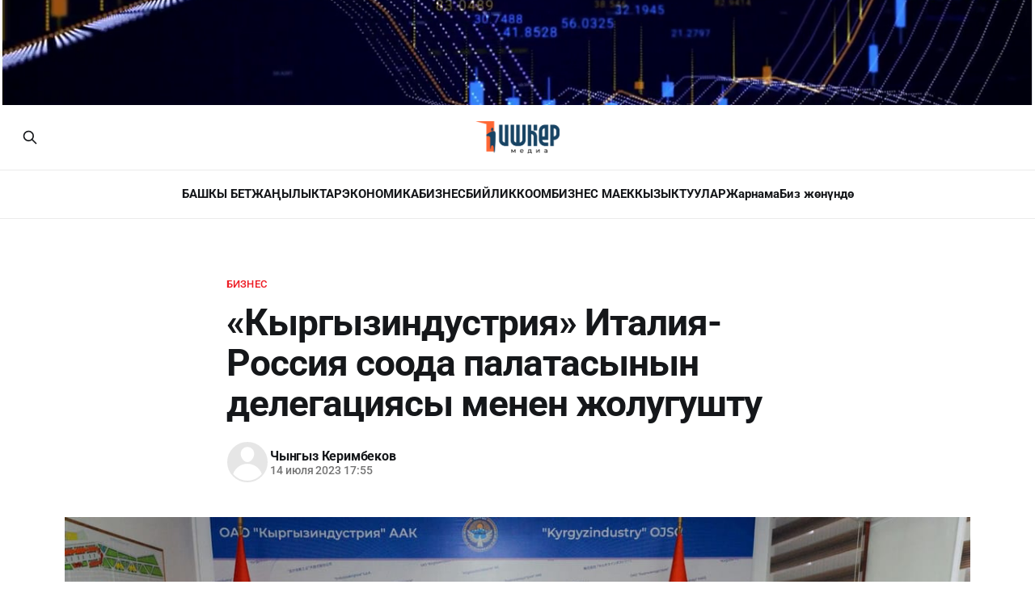

--- FILE ---
content_type: text/html; charset=utf-8
request_url: https://im.kg/biznes/2023/07/14/kyrghyzindustriia-italiia-rossiia-sooda-palatasynyn-dielieghatsiiasy-mienien-zholughushtu/
body_size: 13489
content:
<!DOCTYPE html>
<html lang="ru">
<head>

    <title>«Кыргызиндустрия» Италия-Россия соода палатасынын делегациясы менен жолугушту</title>
    <meta charset="utf-8">
    <meta name="viewport" content="width=device-width, initial-scale=1.0">

    <link rel="preload" as="style" href="https://im.kg/assets/built/screen.css?v=c5a2c1759a">
    <link rel="preload" as="script" href="https://im.kg/assets/built/source.js?v=c5a2c1759a">
    
    <link rel="preload" as="font" type="font/woff2" href="https://im.kg/assets/fonts/inter-roman.woff2?v=c5a2c1759a" crossorigin="anonymous">
<style>
    @font-face {
        font-family: "Inter";
        font-style: normal;
        font-weight: 100 900;
        font-display: optional;
        src: url(https://im.kg/assets/fonts/inter-roman.woff2?v=c5a2c1759a) format("woff2");
        unicode-range: U+0000-00FF, U+0131, U+0152-0153, U+02BB-02BC, U+02C6, U+02DA, U+02DC, U+0304, U+0308, U+0329, U+2000-206F, U+2074, U+20AC, U+2122, U+2191, U+2193, U+2212, U+2215, U+FEFF, U+FFFD;
    }
</style>

    <link rel="stylesheet" type="text/css" href="https://im.kg/assets/built/screen.css?v=c5a2c1759a">

    <style>
        :root {
            --background-color: #ffffff
        }
    </style>

    <script>
        /* The script for calculating the color contrast has been taken from
        https://gomakethings.com/dynamically-changing-the-text-color-based-on-background-color-contrast-with-vanilla-js/ */
        var accentColor = getComputedStyle(document.documentElement).getPropertyValue('--background-color');
        accentColor = accentColor.trim().slice(1);

        if (accentColor.length === 3) {
            accentColor = accentColor[0] + accentColor[0] + accentColor[1] + accentColor[1] + accentColor[2] + accentColor[2];
        }

        var r = parseInt(accentColor.substr(0, 2), 16);
        var g = parseInt(accentColor.substr(2, 2), 16);
        var b = parseInt(accentColor.substr(4, 2), 16);
        var yiq = ((r * 299) + (g * 587) + (b * 114)) / 1000;
        var textColor = (yiq >= 128) ? 'dark' : 'light';

        document.documentElement.className = `has-${textColor}-text`;
    </script>

    <link rel="icon" href="https://im.kg/content/images/size/w256h256/2025/10/android-chrome-192x192-1.png" type="image/png">
    <link rel="canonical" href="https://im.kg/biznes/2023/07/14/kyrghyzindustriia-italiia-rossiia-sooda-palatasynyn-dielieghatsiiasy-mienien-zholughushtu/">
    <meta name="referrer" content="no-referrer-when-downgrade">
    
    <meta property="og:site_name" content="ИШКЕР MEDIA">
    <meta property="og:type" content="article">
    <meta property="og:title" content="«Кыргызиндустрия» Италия-Россия соода палатасынын делегациясы менен жолугушту">
    <meta property="og:description" content="2023-жылдын 13-июлунда «Кыргызиндустрия» ААК Италия-Россия соода палатасынын делегациясы менен жолугушуусу болду. Бул тууралуу мекеменин маалымат кызматы билдирди.

Жолугушууда айыл чарба жана кен казуу тармактарында эки тараптуу кызматташуунун келечеги, инвестициялар жана «Кыргызиндустрия» ААКнын туунду компаниялары үчүн жабдууларды берүү маселеси талкууланды.

«Кыргызиндустрия» ААКнын президенти лизингдик операциялар чөйрөсүндө кызматташтыкты баштоого кызыкдар экендигин билдирди.">
    <meta property="og:url" content="https://im.kg/biznes/2023/07/14/kyrghyzindustriia-italiia-rossiia-sooda-palatasynyn-dielieghatsiiasy-mienien-zholughushtu/">
    <meta property="og:image" content="https://im.kg/content/images/size/w1200/2023/07/347588813_268117139172701_7475299294864865663_n.jpg">
    <meta property="article:published_time" content="2023-07-14T11:55:07.000Z">
    <meta property="article:modified_time" content="2023-07-14T11:55:07.000Z">
    <meta property="article:tag" content="Бизнес">
    
    <meta property="article:publisher" content="https://www.facebook.com/ishker.m">
    <meta name="twitter:card" content="summary_large_image">
    <meta name="twitter:title" content="«Кыргызиндустрия» Италия-Россия соода палатасынын делегациясы менен жолугушту">
    <meta name="twitter:description" content="2023-жылдын 13-июлунда «Кыргызиндустрия» ААК Италия-Россия соода палатасынын делегациясы менен жолугушуусу болду. Бул тууралуу мекеменин маалымат кызматы билдирди.

Жолугушууда айыл чарба жана кен казуу тармактарында эки тараптуу кызматташуунун келечеги, инвестициялар жана «Кыргызиндустрия» ААКнын туунду компаниялары үчүн жабдууларды берүү маселеси талкууланды.

«Кыргызиндустрия» ААКнын президенти лизингдик операциялар чөйрөсүндө кызматташтыкты баштоого кызыкдар экендигин билдирди.">
    <meta name="twitter:url" content="https://im.kg/biznes/2023/07/14/kyrghyzindustriia-italiia-rossiia-sooda-palatasynyn-dielieghatsiiasy-mienien-zholughushtu/">
    <meta name="twitter:image" content="https://im.kg/content/images/size/w1200/2023/07/347588813_268117139172701_7475299294864865663_n.jpg">
    <meta name="twitter:label1" content="Written by">
    <meta name="twitter:data1" content="Чынгыз Керимбеков">
    <meta name="twitter:label2" content="Filed under">
    <meta name="twitter:data2" content="Бизнес">
    <meta name="twitter:site" content="@ishker_media">
    <meta property="og:image:width" content="1200">
    <meta property="og:image:height" content="801">
    
    <script type="application/ld+json">
{
    "@context": "https://schema.org",
    "@type": "Article",
    "publisher": {
        "@type": "Organization",
        "name": "ИШКЕР MEDIA",
        "url": "https://im.kg/",
        "logo": {
            "@type": "ImageObject",
            "url": "https://im.kg/content/images/2025/10/------------------------------------------------.png"
        }
    },
    "author": {
        "@type": "Person",
        "name": "Чынгыз Керимбеков",
        "url": "https://im.kg/author/chyngyz/",
        "sameAs": []
    },
    "headline": "«Кыргызиндустрия» Италия-Россия соода палатасынын делегациясы менен жолугушту",
    "url": "https://im.kg/biznes/2023/07/14/kyrghyzindustriia-italiia-rossiia-sooda-palatasynyn-dielieghatsiiasy-mienien-zholughushtu/",
    "datePublished": "2023-07-14T11:55:07.000Z",
    "dateModified": "2023-07-14T11:55:07.000Z",
    "image": {
        "@type": "ImageObject",
        "url": "https://im.kg/content/images/size/w1200/2023/07/347588813_268117139172701_7475299294864865663_n.jpg",
        "width": 1200,
        "height": 801
    },
    "keywords": "Бизнес",
    "description": "2023-жылдын 13-июлунда «Кыргызиндустрия» ААК Италия-Россия соода палатасынын делегациясы менен жолугушуусу болду. Бул тууралуу мекеменин маалымат кызматы билдирди.\n\nЖолугушууда айыл чарба жана кен казуу тармактарында эки тараптуу кызматташуунун келечеги, инвестициялар жана «Кыргызиндустрия» ААКнын туунду компаниялары үчүн жабдууларды берүү маселеси талкууланды.\n\n«Кыргызиндустрия» ААКнын президенти лизингдик операциялар чөйрөсүндө кызматташтыкты баштоого кызыкдар экендигин билдирди.\n\nЖолугушуунун",
    "mainEntityOfPage": "https://im.kg/biznes/2023/07/14/kyrghyzindustriia-italiia-rossiia-sooda-palatasynyn-dielieghatsiiasy-mienien-zholughushtu/"
}
    </script>

    <meta name="generator" content="Ghost 6.13">
    <link rel="alternate" type="application/rss+xml" title="ИШКЕР MEDIA" href="https://im.kg/rss/">
    <script defer src="https://cdn.jsdelivr.net/ghost/portal@~2.56/umd/portal.min.js" data-i18n="true" data-ghost="https://im.kg/" data-key="ceff3067feebb8ff51fabab026" data-api="https://developer.ghost.io/ghost/api/content/" data-locale="ru" crossorigin="anonymous"></script><style id="gh-members-styles">.gh-post-upgrade-cta-content,
.gh-post-upgrade-cta {
    display: flex;
    flex-direction: column;
    align-items: center;
    font-family: -apple-system, BlinkMacSystemFont, 'Segoe UI', Roboto, Oxygen, Ubuntu, Cantarell, 'Open Sans', 'Helvetica Neue', sans-serif;
    text-align: center;
    width: 100%;
    color: #ffffff;
    font-size: 16px;
}

.gh-post-upgrade-cta-content {
    border-radius: 8px;
    padding: 40px 4vw;
}

.gh-post-upgrade-cta h2 {
    color: #ffffff;
    font-size: 28px;
    letter-spacing: -0.2px;
    margin: 0;
    padding: 0;
}

.gh-post-upgrade-cta p {
    margin: 20px 0 0;
    padding: 0;
}

.gh-post-upgrade-cta small {
    font-size: 16px;
    letter-spacing: -0.2px;
}

.gh-post-upgrade-cta a {
    color: #ffffff;
    cursor: pointer;
    font-weight: 500;
    box-shadow: none;
    text-decoration: underline;
}

.gh-post-upgrade-cta a:hover {
    color: #ffffff;
    opacity: 0.8;
    box-shadow: none;
    text-decoration: underline;
}

.gh-post-upgrade-cta a.gh-btn {
    display: block;
    background: #ffffff;
    text-decoration: none;
    margin: 28px 0 0;
    padding: 8px 18px;
    border-radius: 4px;
    font-size: 16px;
    font-weight: 600;
}

.gh-post-upgrade-cta a.gh-btn:hover {
    opacity: 0.92;
}</style>
    <script defer src="https://cdn.jsdelivr.net/ghost/sodo-search@~1.8/umd/sodo-search.min.js" data-key="ceff3067feebb8ff51fabab026" data-styles="https://cdn.jsdelivr.net/ghost/sodo-search@~1.8/umd/main.css" data-sodo-search="https://developer.ghost.io/" data-locale="ru" crossorigin="anonymous"></script>
    
    <link href="https://im.kg/webmentions/receive/" rel="webmention">
    <script defer src="/public/cards.min.js?v=c5a2c1759a"></script>
    <link rel="stylesheet" type="text/css" href="/public/cards.min.css?v=c5a2c1759a">
    <script defer src="/public/member-attribution.min.js?v=c5a2c1759a"></script>
    <script defer src="/public/ghost-stats.min.js?v=c5a2c1759a" data-stringify-payload="false" data-datasource="analytics_events" data-storage="localStorage" data-host="https://im.kg/.ghost/analytics/api/v1/page_hit"  tb_site_uuid="640fd1f7-7b7a-4402-b729-688b0de60d32" tb_post_uuid="542d9b53-176c-4812-8265-c43a37bac713" tb_post_type="post" tb_member_uuid="undefined" tb_member_status="undefined"></script><style>:root {--ghost-accent-color: #ed1c24;}</style>
    <!-- Yandex.Metrika counter -->
<script type="text/javascript" >
    (function (d, w, c) {
        (w[c] = w[c] || []).push(function() {
            try {
                w.yaCounter93676905 = new Ya.Metrika({
                    id:93676905,
                    clickmap:true,
                    trackLinks:true,
                    accurateTrackBounce:true
                });
            } catch(e) { }
        });

        var n = d.getElementsByTagName("script")[0],
            x = "https://mc.yandex.ru/metrika/watch.js",
            s = d.createElement("script"),
            f = function () { n.parentNode.insertBefore(s, n); };
        for (var i = 0; i < document.scripts.length; i++) {
            if (document.scripts[i].src === x) { return; }
        }
        s.type = "text/javascript";
        s.async = true;
        s.src = x;

        if (w.opera == "[object Opera]") {
            d.addEventListener("DOMContentLoaded", f, false);
        } else { f(); }
    })(document, window, "yandex_metrika_callbacks");
</script>
<noscript><div><img src="https://mc.yandex.ru/watch/93676905" style="position:absolute; left:-9999px;" alt="" /></div></noscript>
<!-- /Yandex.Metrika counter -->

<meta name="yandex-verification" content="cc2cee014bc89588" />

<meta name="google-site-verification" content="TcS7qr_SapPc6VOtZzM1UACgtdPFHNmDsHvZhy1nFFw" />
    <link rel="preconnect" href="https://fonts.bunny.net"><link rel="stylesheet" href="https://fonts.bunny.net/css?family=roboto:400,500,700"><style>:root {--gh-font-heading: Roboto;--gh-font-body: Roboto;}</style>

</head>
<body class="post-template tag-biznes tag-hash-import-2025-07-22-12-57 gh-font-heading-roboto gh-font-body-roboto has-sans-title has-sans-body">

<div class="gh-viewport">
    
            <div class="gh-top-banner">
                <video 
                    class="gh-top-banner-video" 
                    autoplay 
                    muted 
                    loop 
                    playsinline
                    preload="none"
                    aria-label="Рекламный баннер">
                    <source src="https://im.kg/assets/video/banner-1-compressed.mp4?v=c5a2c1759a" type="video/mp4">
                </video>
            </div>
    
    <header id="gh-navigation" class="gh-navigation is-stacked gh-outer">
    <div class="gh-navigation-inner gh-inner">

        <div class="gh-navigation-brand">
            <a class="gh-navigation-logo is-title" href="https://im.kg">
                    <img src="https://im.kg/content/images/2025/10/------------------------------------------------.png" alt="ИШКЕР MEDIA">
            </a>
            <button class="gh-search gh-icon-button" aria-label="Search this site" data-ghost-search>
    <svg xmlns="http://www.w3.org/2000/svg" fill="none" viewBox="0 0 24 24" stroke="currentColor" stroke-width="2" width="20" height="20"><path stroke-linecap="round" stroke-linejoin="round" d="M21 21l-6-6m2-5a7 7 0 11-14 0 7 7 0 0114 0z"></path></svg></button>            <button class="gh-burger gh-icon-button" aria-label="Menu">
                <svg xmlns="http://www.w3.org/2000/svg" width="24" height="24" fill="currentColor" viewBox="0 0 256 256"><path d="M224,128a8,8,0,0,1-8,8H40a8,8,0,0,1,0-16H216A8,8,0,0,1,224,128ZM40,72H216a8,8,0,0,0,0-16H40a8,8,0,0,0,0,16ZM216,184H40a8,8,0,0,0,0,16H216a8,8,0,0,0,0-16Z"></path></svg>                <svg xmlns="http://www.w3.org/2000/svg" width="24" height="24" fill="currentColor" viewBox="0 0 256 256"><path d="M205.66,194.34a8,8,0,0,1-11.32,11.32L128,139.31,61.66,205.66a8,8,0,0,1-11.32-11.32L116.69,128,50.34,61.66A8,8,0,0,1,61.66,50.34L128,116.69l66.34-66.35a8,8,0,0,1,11.32,11.32L139.31,128Z"></path></svg>            </button>
        </div>

        <nav class="gh-navigation-menu">
            <ul class="nav">
    <li class="nav-bashky-biet"><a href="https://im.kg/">БАШКЫ БЕТ</a></li>
    <li class="nav-zhanylyktar"><a href="https://im.kg/page/2/">ЖАҢЫЛЫКТАР</a></li>
    <li class="nav-ekonomika"><a href="https://im.kg/tag/ekonomika/">ЭКОНОМИКА</a></li>
    <li class="nav-biznies"><a href="https://im.kg/tag/biznes/">БИЗНЕС</a></li>
    <li class="nav-biilik"><a href="https://im.kg/tag/biilik/">БИЙЛИК</a></li>
    <li class="nav-koom"><a href="https://im.kg/tag/koom/">КООМ</a></li>
    <li class="nav-biznies-maiek"><a href="https://im.kg/tag/biznes-maek/">БИЗНЕС МАЕК</a></li>
    <li class="nav-kyzyktuular"><a href="https://im.kg/tag/kyzyktuular/">КЫЗЫКТУУЛАР</a></li>
    <li class="nav-zharnama"><a href="https://im.kg/zharnama/">Жарнама</a></li>
    <li class="nav-biz-zhonundo"><a href="https://im.kg/about/">Биз жөнүндө</a></li>
</ul>

        </nav>

        <div class="gh-navigation-actions">
                <button class="gh-search gh-icon-button" aria-label="Search this site" data-ghost-search>
    <svg xmlns="http://www.w3.org/2000/svg" fill="none" viewBox="0 0 24 24" stroke="currentColor" stroke-width="2" width="20" height="20"><path stroke-linecap="round" stroke-linejoin="round" d="M21 21l-6-6m2-5a7 7 0 11-14 0 7 7 0 0114 0z"></path></svg></button>        </div>

    </div>
</header>

    

<main class="gh-main">

    <article class="gh-article post tag-biznes tag-hash-import-2025-07-22-12-57">

        <header class="gh-article-header gh-canvas">

                <a class="gh-article-tag" href="https://im.kg/tag/biznes/">Бизнес</a>
            <h1 class="gh-article-title is-title">«Кыргызиндустрия» Италия-Россия соода палатасынын делегациясы менен жолугушту</h1>

            <div class="gh-article-meta">
                <div class="gh-article-author-image instapaper_ignore">
                            <a href="/author/chyngyz/"><svg viewBox="0 0 24 24" xmlns="http://www.w3.org/2000/svg"><g fill="none" fill-rule="evenodd"><path d="M3.513 18.998C4.749 15.504 8.082 13 12 13s7.251 2.504 8.487 5.998C18.47 21.442 15.417 23 12 23s-6.47-1.558-8.487-4.002zM12 12c2.21 0 4-2.79 4-5s-1.79-4-4-4-4 1.79-4 4 1.79 5 4 5z" fill="#FFF"/></g></svg>
</a>
                </div>
                <div class="gh-article-meta-wrapper">
                    <h4 class="gh-article-author-name"><a href="/author/chyngyz/">Чынгыз Керимбеков</a></h4>
                    <div class="gh-article-meta-content">
                        <time class="gh-article-meta-date" datetime="2023-07-14">14 июля 2023 17:55</time>
                    </div>
                </div>
            </div>

            <figure class="gh-article-image">
        <img
            srcset="/content/images/size/w320/2023/07/347588813_268117139172701_7475299294864865663_n.jpg 320w,
                    /content/images/size/w600/2023/07/347588813_268117139172701_7475299294864865663_n.jpg 600w,
                    /content/images/size/w960/2023/07/347588813_268117139172701_7475299294864865663_n.jpg 960w,
                    /content/images/size/w1200/2023/07/347588813_268117139172701_7475299294864865663_n.jpg 1200w,
                    /content/images/size/w2000/2023/07/347588813_268117139172701_7475299294864865663_n.jpg 2000w"
            sizes="(max-width: 1200px) 100vw, 1120px"
            src="/content/images/size/w1200/2023/07/347588813_268117139172701_7475299294864865663_n.jpg"
            alt="«Кыргызиндустрия» Италия-Россия соода палатасынын делегациясы менен жолугушту"
            onerror="this.onerror=null; this.src='https://im.kg/assets/images/default-post-image.svg?v=c5a2c1759a'; this.srcset='https://im.kg/assets/images/default-post-image.svg?v=c5a2c1759a';"
        >
</figure>

        </header>

        <section class="gh-content gh-canvas is-body">
            <p><strong>2023-жылдын 13-июлунда «Кыргызиндустрия» ААК Италия-Россия соода палатасынын делегациясы менен жолугушуусу болду. Бул тууралуу мекеменин маалымат кызматы билдирди.</strong></p><p>Жолугушууда айыл чарба жана кен казуу тармактарында эки тараптуу кызматташуунун келечеги, инвестициялар жана «Кыргызиндустрия» ААКнын туунду компаниялары үчүн жабдууларды берүү маселеси талкууланды.</p><p>«Кыргызиндустрия» ААКнын президенти лизингдик операциялар чөйрөсүндө кызматташтыкты баштоого кызыкдар экендигин билдирди.</p><p>Жолугушуунун жыйынтыгында тараптар кызматташтык маселесин чечүү үчүн такай байланышып турууга макулдашышты.</p>
            
                    <div class="gh-post-content-banner">
                        <video 
                            class="gh-post-content-banner-video" 
                            autoplay 
                            muted 
                            loop 
                            playsinline
                            preload="none"
                            aria-label="Рекламный баннер">
                            <source src="https://im.kg/assets/video/banner-1-compressed.mp4?v=c5a2c1759a" type="video/mp4">
                        </video>
                    </div>
        </section>

        <div class="gh-post-telegram-cta gh-canvas">
            <a href="https://t.me/s/ishker_media" target="_blank" rel="noopener" class="gh-post-footer-telegram-link">
                <span class="gh-post-telegram-text-first">Жаңылыктар биздин</span>
                <svg width="18" height="18" viewBox="0 0 18 18" fill="none" xmlns="http://www.w3.org/2000/svg">
  <path fill-rule="evenodd" clip-rule="evenodd" d="M9 0C4.02975 0 0 4.02975 0 9C0 13.9703 4.02975 18 9 18C13.9703 18 18 13.9703 18 9C18 4.02975 13.9703 0 9 0ZM13.1715 6.12075C13.0365 7.5435 12.45 10.9972 12.1522 12.591C12.0262 13.266 11.7773 13.4917 11.5373 13.5135C11.0145 13.5615 10.6178 13.1677 10.1115 12.8363C9.3195 12.3173 8.87175 11.994 8.103 11.487C7.21425 10.9012 7.79025 10.5795 8.2965 10.0538C8.42925 9.91575 10.7318 7.821 10.7768 7.63125C10.782 7.60725 10.788 7.51875 10.7347 7.47225C10.6815 7.42575 10.6042 7.4415 10.5487 7.45425C10.4692 7.47225 9.204 8.3085 6.75225 9.963C6.393 10.2098 6.0675 10.3298 5.77575 10.3238C5.45475 10.317 4.83675 10.1423 4.377 9.99225C3.81375 9.80925 3.36525 9.71175 3.40425 9.40125C3.4245 9.23925 3.64725 9.0735 4.07325 8.904C6.69675 7.761 8.4465 7.00725 9.32175 6.64275C11.8215 5.60325 12.3405 5.4225 12.6795 5.4165C13.104 5.4105 13.206 5.76075 13.1715 6.12075Z" fill="#ED1C24" />
</svg>                <span class="gh-post-telegram-channel-text">Телеграмм каналда</span>
            </a>
        </div>

        <footer class="gh-post-footer gh-canvas">
            <div class="gh-post-footer-content">
                
                <div class="gh-post-footer-tags">
                    <div class="gh-post-footer-tags-list">
                            <a href="/tag/biznes/" class="gh-post-footer-tag">Бизнес</a>
                    </div>
                </div>

                <div class="gh-post-footer-social">
                    <span class="gh-post-footer-social-label">Бөлүшүү:</span>
                    <div class="gh-post-footer-social-links">
                        <a href="https://www.facebook.com/sharer/sharer.php?u=https://im.kg/biznes/2023/07/14/kyrghyzindustriia-italiia-rossiia-sooda-palatasynyn-dielieghatsiiasy-mienien-zholughushtu/" target="_blank" rel="noopener" class="gh-post-footer-social-link" aria-label="Поделиться в Facebook">
                            <svg class="icon" viewBox="0 0 24 24" xmlns="http://www.w3.org/2000/svg" fill="currentColor"><path d="M23.9981 11.9991C23.9981 5.37216 18.626 0 11.9991 0C5.37216 0 0 5.37216 0 11.9991C0 17.9882 4.38789 22.9522 10.1242 23.8524V15.4676H7.07758V11.9991H10.1242V9.35553C10.1242 6.34826 11.9156 4.68714 14.6564 4.68714C15.9692 4.68714 17.3424 4.92149 17.3424 4.92149V7.87439H15.8294C14.3388 7.87439 13.8739 8.79933 13.8739 9.74824V11.9991H17.2018L16.6698 15.4676H13.8739V23.8524C19.6103 22.9522 23.9981 17.9882 23.9981 11.9991Z"/></svg>                        </a>
                        <a href="https://twitter.com/intent/tweet?url=https://im.kg/biznes/2023/07/14/kyrghyzindustriia-italiia-rossiia-sooda-palatasynyn-dielieghatsiiasy-mienien-zholughushtu/&text=%C2%AB%D0%9A%D1%8B%D1%80%D0%B3%D1%8B%D0%B7%D0%B8%D0%BD%D0%B4%D1%83%D1%81%D1%82%D1%80%D0%B8%D1%8F%C2%BB%20%D0%98%D1%82%D0%B0%D0%BB%D0%B8%D1%8F-%D0%A0%D0%BE%D1%81%D1%81%D0%B8%D1%8F%20%D1%81%D0%BE%D0%BE%D0%B4%D0%B0%20%D0%BF%D0%B0%D0%BB%D0%B0%D1%82%D0%B0%D1%81%D1%8B%D0%BD%D1%8B%D0%BD%20%D0%B4%D0%B5%D0%BB%D0%B5%D0%B3%D0%B0%D1%86%D0%B8%D1%8F%D1%81%D1%8B%20%D0%BC%D0%B5%D0%BD%D0%B5%D0%BD%20%D0%B6%D0%BE%D0%BB%D1%83%D0%B3%D1%83%D1%88%D1%82%D1%83" target="_blank" rel="noopener" class="gh-post-footer-social-link" aria-label="Поделиться в Twitter">
                            <svg viewBox="0 0 24 24" fill="currentColor"><g><path d="M18.244 2.25h3.308l-7.227 8.26 8.502 11.24H16.17l-5.214-6.817L4.99 21.75H1.68l7.73-8.835L1.254 2.25H8.08l4.713 6.231zm-1.161 17.52h1.833L7.084 4.126H5.117z"></path></g></svg>                        </a>
                        <a href="https://t.me/share/url?url=https://im.kg/biznes/2023/07/14/kyrghyzindustriia-italiia-rossiia-sooda-palatasynyn-dielieghatsiiasy-mienien-zholughushtu/&text=%C2%AB%D0%9A%D1%8B%D1%80%D0%B3%D1%8B%D0%B7%D0%B8%D0%BD%D0%B4%D1%83%D1%81%D1%82%D1%80%D0%B8%D1%8F%C2%BB%20%D0%98%D1%82%D0%B0%D0%BB%D0%B8%D1%8F-%D0%A0%D0%BE%D1%81%D1%81%D0%B8%D1%8F%20%D1%81%D0%BE%D0%BE%D0%B4%D0%B0%20%D0%BF%D0%B0%D0%BB%D0%B0%D1%82%D0%B0%D1%81%D1%8B%D0%BD%D1%8B%D0%BD%20%D0%B4%D0%B5%D0%BB%D0%B5%D0%B3%D0%B0%D1%86%D0%B8%D1%8F%D1%81%D1%8B%20%D0%BC%D0%B5%D0%BD%D0%B5%D0%BD%20%D0%B6%D0%BE%D0%BB%D1%83%D0%B3%D1%83%D1%88%D1%82%D1%83" target="_blank" rel="noopener" class="gh-post-footer-social-link" aria-label="Поделиться в Telegram">
                            <svg width="18" height="18" viewBox="0 0 18 18" fill="none" xmlns="http://www.w3.org/2000/svg">
  <path fill-rule="evenodd" clip-rule="evenodd" d="M9 0C4.02975 0 0 4.02975 0 9C0 13.9703 4.02975 18 9 18C13.9703 18 18 13.9703 18 9C18 4.02975 13.9703 0 9 0ZM13.1715 6.12075C13.0365 7.5435 12.45 10.9972 12.1522 12.591C12.0262 13.266 11.7773 13.4917 11.5373 13.5135C11.0145 13.5615 10.6178 13.1677 10.1115 12.8363C9.3195 12.3173 8.87175 11.994 8.103 11.487C7.21425 10.9012 7.79025 10.5795 8.2965 10.0538C8.42925 9.91575 10.7318 7.821 10.7768 7.63125C10.782 7.60725 10.788 7.51875 10.7347 7.47225C10.6815 7.42575 10.6042 7.4415 10.5487 7.45425C10.4692 7.47225 9.204 8.3085 6.75225 9.963C6.393 10.2098 6.0675 10.3298 5.77575 10.3238C5.45475 10.317 4.83675 10.1423 4.377 9.99225C3.81375 9.80925 3.36525 9.71175 3.40425 9.40125C3.4245 9.23925 3.64725 9.0735 4.07325 8.904C6.69675 7.761 8.4465 7.00725 9.32175 6.64275C11.8215 5.60325 12.3405 5.4225 12.6795 5.4165C13.104 5.4105 13.206 5.76075 13.1715 6.12075Z" fill="#ED1C24" />
</svg>                        </a>
                        <a href="https://wa.me/?text=%C2%AB%D0%9A%D1%8B%D1%80%D0%B3%D1%8B%D0%B7%D0%B8%D0%BD%D0%B4%D1%83%D1%81%D1%82%D1%80%D0%B8%D1%8F%C2%BB%20%D0%98%D1%82%D0%B0%D0%BB%D0%B8%D1%8F-%D0%A0%D0%BE%D1%81%D1%81%D0%B8%D1%8F%20%D1%81%D0%BE%D0%BE%D0%B4%D0%B0%20%D0%BF%D0%B0%D0%BB%D0%B0%D1%82%D0%B0%D1%81%D1%8B%D0%BD%D1%8B%D0%BD%20%D0%B4%D0%B5%D0%BB%D0%B5%D0%B3%D0%B0%D1%86%D0%B8%D1%8F%D1%81%D1%8B%20%D0%BC%D0%B5%D0%BD%D0%B5%D0%BD%20%D0%B6%D0%BE%D0%BB%D1%83%D0%B3%D1%83%D1%88%D1%82%D1%83%20https://im.kg/biznes/2023/07/14/kyrghyzindustriia-italiia-rossiia-sooda-palatasynyn-dielieghatsiiasy-mienien-zholughushtu/" target="_blank" rel="noopener" class="gh-post-footer-social-link" aria-label="Поделиться в WhatsApp">
                            <svg width="18" height="18" viewBox="0 0 18 18" fill="none" xmlns="http://www.w3.org/2000/svg">
  <path fill-rule="evenodd" clip-rule="evenodd" d="M15.3475 2.616C13.663 0.93 11.4235 0.00075 9.03772 0C4.12147 0 0.120219 4.0005 0.117969 8.919C0.117219 10.491 0.528219 12.0255 1.30897 13.3785L0.0429688 18L4.77097 16.7595C6.07372 17.4705 7.54072 17.8448 9.03322 17.8455H9.03697C13.9525 17.8455 17.9545 13.8442 17.9567 8.92575C17.9582 6.543 17.0312 4.30125 15.3475 2.616ZM9.03772 16.3387H9.03472C7.70422 16.3387 6.39997 15.981 5.26147 15.3053L4.99072 15.1448L2.18497 15.8805L2.93422 13.1445L2.75797 12.864C2.01547 11.6835 1.62397 10.3193 1.62472 8.919C1.62622 4.8315 4.95247 1.506 9.04147 1.506C11.0215 1.506 12.883 2.2785 14.2825 3.6795C15.682 5.08125 16.4522 6.9435 16.4515 8.92425C16.4492 13.0133 13.1237 16.3387 9.03772 16.3387ZM13.1042 10.7865C12.8815 10.6748 11.7857 10.1355 11.581 10.0612C11.377 9.987 11.2285 9.9495 11.0792 10.1722C10.93 10.395 10.504 10.8975 10.3735 11.0468C10.2437 11.1953 10.1132 11.214 9.89047 11.1023C9.66772 10.9905 8.94922 10.7557 8.09797 9.996C7.43572 9.405 6.98797 8.67525 6.85822 8.45175C6.72847 8.22825 6.84472 8.10825 6.95572 7.99725C7.05622 7.8975 7.17847 7.737 7.29022 7.6065C7.40272 7.4775 7.43947 7.3845 7.51447 7.23525C7.58872 7.08675 7.55197 6.95625 7.49572 6.8445C7.43947 6.7335 6.99397 5.63625 6.80872 5.19C6.62797 4.755 6.44422 4.81425 6.30697 4.8075C6.17722 4.80075 6.02872 4.8 5.87947 4.8C5.73097 4.8 5.48947 4.8555 5.28547 5.079C5.08147 5.3025 4.50547 5.84175 4.50547 6.93825C4.50547 8.0355 5.30422 9.09525 5.41522 9.24375C5.52622 9.39225 6.98647 11.6438 9.22222 12.609C9.75397 12.8385 10.1695 12.9757 10.4927 13.0785C11.0267 13.248 11.5127 13.224 11.8967 13.167C12.325 13.1032 13.2152 12.6277 13.4012 12.1073C13.5872 11.5868 13.5872 11.1397 13.531 11.0475C13.4755 10.9537 13.327 10.8982 13.1042 10.7865Z" fill="#ED1C24" />
</svg>                        </a>
                        <a href="https://www.instagram.com/" target="_blank" rel="noopener" class="gh-post-footer-social-link" aria-label="Поделиться в Instagram">
                            <svg class="icon" viewBox="0 0 24 24" fill="none" xmlns="http://www.w3.org/2000/svg">
    <path d="M12 2.982C14.937 2.982 15.285 2.993 16.445 3.046C17.1424 3.05412 17.8331 3.18233 18.487 3.425C18.965 3.60111 19.3973 3.88237 19.752 4.248C20.1176 4.60269 20.3989 5.035 20.575 5.513C20.8177 6.16685 20.9459 6.85762 20.954 7.555C21.007 8.715 21.018 9.063 21.018 12C21.018 14.937 21.007 15.285 20.954 16.445C20.9459 17.1424 20.8177 17.8331 20.575 18.487C20.3919 18.9615 20.1116 19.3924 19.752 19.752C19.3924 20.1116 18.9615 20.3919 18.487 20.575C17.8331 20.8177 17.1424 20.9459 16.445 20.954C15.285 21.007 14.937 21.018 12 21.018C9.063 21.018 8.715 21.007 7.555 20.954C6.85762 20.9459 6.16685 20.8177 5.513 20.575C5.035 20.3989 4.60269 20.1176 4.248 19.752C3.88237 19.3973 3.60111 18.965 3.425 18.487C3.18233 17.8331 3.05412 17.1424 3.046 16.445C2.993 15.285 2.982 14.937 2.982 12C2.982 9.063 2.993 8.715 3.046 7.555C3.05412 6.85762 3.18233 6.16685 3.425 5.513C3.60111 5.035 3.88237 4.60269 4.248 4.248C4.60269 3.88237 5.035 3.60111 5.513 3.425C6.16685 3.18233 6.85762 3.05412 7.555 3.046C8.715 2.993 9.063 2.982 12 2.982ZM12 1C9.013 1 8.638 1.013 7.465 1.066C6.55258 1.08486 5.6499 1.25762 4.795 1.577C4.06355 1.86017 3.3994 2.29319 2.84521 2.84824C2.29102 3.40329 1.85904 4.06811 1.577 4.8C1.25762 5.6549 1.08486 6.55758 1.066 7.47C1.013 8.638 1 9.013 1 12C1 14.987 1.013 15.362 1.066 16.535C1.08486 17.4474 1.25762 18.3501 1.577 19.205C1.86017 19.9365 2.29319 20.6006 2.84824 21.1548C3.40329 21.709 4.06811 22.141 4.8 22.423C5.6549 22.7424 6.55758 22.9151 7.47 22.934C8.638 22.987 9.013 23 12 23C14.987 23 15.362 22.987 16.535 22.934C17.4474 22.9151 18.3501 22.7424 19.205 22.423C19.9365 22.1398 20.6006 21.7068 21.1548 21.1518C21.709 20.5967 22.141 19.9319 22.423 19.2C22.7424 18.3451 22.9151 17.4424 22.934 16.53C22.987 15.362 23 14.987 23 12C23 9.013 22.987 8.638 22.934 7.465C22.9151 6.55258 22.7424 5.6499 22.423 4.795C22.1398 4.06355 21.7068 3.3994 21.1518 2.84521C20.5967 2.29102 19.9319 1.85904 19.2 1.577C18.3451 1.25762 17.4424 1.08486 16.53 1.066C15.362 1.013 14.987 1 12 1Z" fill="currentColor"/>
    <path d="M11.9996 6.35107C10.8823 6.35107 9.79015 6.68238 8.86117 7.3031C7.9322 7.92382 7.20815 8.80608 6.78059 9.8383C6.35303 10.8705 6.24116 12.0063 6.45913 13.1021C6.6771 14.1979 7.21512 15.2045 8.00514 15.9945C8.79517 16.7845 9.80172 17.3226 10.8975 17.5405C11.9933 17.7585 13.1291 17.6466 14.1614 17.2191C15.1936 16.7915 16.0758 16.0675 16.6966 15.1385C17.3173 14.2095 17.6486 13.1173 17.6486 12.0001C17.6486 10.5019 17.0534 9.06502 15.994 8.00563C14.9346 6.94624 13.4978 6.35107 11.9996 6.35107ZM11.9996 15.6671C11.2743 15.6671 10.5653 15.452 9.96231 15.0491C9.35928 14.6461 8.88927 14.0734 8.61172 13.4034C8.33418 12.7333 8.26156 11.996 8.40305 11.2847C8.54454 10.5734 8.89379 9.91995 9.40663 9.40711C9.91947 8.89427 10.5729 8.54503 11.2842 8.40353C11.9955 8.26204 12.7328 8.33466 13.4029 8.61221C14.0729 8.88975 14.6457 9.35976 15.0486 9.9628C15.4515 10.5658 15.6666 11.2748 15.6666 12.0001C15.6666 12.9726 15.2802 13.9053 14.5925 14.593C13.9049 15.2807 12.9721 15.6671 11.9996 15.6671Z" fill="currentColor"/>
    <path d="M17.8718 7.44811C18.6008 7.44811 19.1918 6.85712 19.1918 6.12811C19.1918 5.39909 18.6008 4.80811 17.8718 4.80811C17.1427 4.80811 16.5518 5.39909 16.5518 6.12811C16.5518 6.85712 17.1427 7.44811 17.8718 7.44811Z" fill="currentColor"/>
</svg>
                        </a>
                    </div>
                </div>

                <div class="gh-post-footer-share-link">
                    <div class="gh-post-footer-share-link-wrapper">
                        <input type="text" class="gh-post-footer-share-link-input" value="https://im.kg/biznes/2023/07/14/kyrghyzindustriia-italiia-rossiia-sooda-palatasynyn-dielieghatsiiasy-mienien-zholughushtu/" readonly id="post-url-687f447baa03e50001bdaf86">
                        <button class="gh-post-footer-share-link-copy" data-url="https://im.kg/biznes/2023/07/14/kyrghyzindustriia-italiia-rossiia-sooda-palatasynyn-dielieghatsiiasy-mienien-zholughushtu/" aria-label="Копировать ссылку">
                            <svg width="20" height="20" viewBox="0 0 24 24" fill="none" stroke="currentColor" stroke-width="2" stroke-linecap="round" stroke-linejoin="round">
    <rect x="9" y="9" width="13" height="13" rx="2" ry="2"></rect>
    <path d="M5 15H4a2 2 0 0 1-2-2V4a2 2 0 0 1 2-2h9a2 2 0 0 1 2 2v1"></path>
</svg>

                        </button>
                    </div>
                </div>

            </div>
        </footer>

    </article>


</main>


            <section class="gh-container is-grid gh-outer">
                <div class="gh-container-inner gh-inner">
                    <h2 class="gh-container-title">Мындан тышкары окуңуз</h2>
                    <div class="gh-feed">
                            <article class="gh-card post">
    <a class="gh-card-link" href="/ekonomika/2026/01/20/zhk-dieputaty-1-3-koefitsientin-alyp-saluugha-karshylyghyn-bildirdi/">
        <figure class="gh-card-image">
                <img
                    srcset="/content/images/size/w160/format/webp/2026/01/992be497-b299-4d65-bb42-56bfccead8a7.webp 160w,
                            /content/images/size/w320/format/webp/2026/01/992be497-b299-4d65-bb42-56bfccead8a7.webp 320w,
                            /content/images/size/w600/format/webp/2026/01/992be497-b299-4d65-bb42-56bfccead8a7.webp 600w,
                            /content/images/size/w960/format/webp/2026/01/992be497-b299-4d65-bb42-56bfccead8a7.webp 960w,
                            /content/images/size/w1200/format/webp/2026/01/992be497-b299-4d65-bb42-56bfccead8a7.webp 1200w,
                            /content/images/size/w2000/format/webp/2026/01/992be497-b299-4d65-bb42-56bfccead8a7.webp 2000w"
                    sizes="320px"
                    src="/content/images/size/w600/2026/01/992be497-b299-4d65-bb42-56bfccead8a7.webp"
                    alt="ЖК депутаты  1,3 коэфицентин алып салууга каршылыгын билдирди"
                    loading="lazy"
                    onerror="this.onerror=null; this.src='https://im.kg/assets/images/default-post-image.svg?v=c5a2c1759a'; this.srcset='https://im.kg/assets/images/default-post-image.svg?v=c5a2c1759a';"
                >
        </figure>
        <div class="gh-card-wrapper">
            <h3 class="gh-card-title is-title">ЖК депутаты  1,3 коэфицентин алып салууга каршылыгын билдирди</h3>
                    <p class="gh-card-excerpt is-body">2026-жылдын 20-январында өткөн Жогорку Кеңештин өнөр жай саясаты, транспорт, отун-энергетика комплекси, архитектура жана курулуш боюнча комитетинин жыйынында депутат Медербек Саккараев кайра жаралуучу энергия булактарын (ВИЭ) колдонуу менен алынган электр энергиясын кепилдик менен сатып алууда 1,3 коэффициентин алып салууга каршы экенин билдирди.

Анын пикиринде, азыркы электр энергиясынын тартыштыгы шартында мындай</p>
            <footer class="gh-card-meta">
<!--
             -->                                    <time class="gh-card-date" datetime="2026-01-20">20 янв. 2026 19:27</time>
                <!--
         --></footer>
        </div>
    </a>
</article>
                            <article class="gh-card post">
    <a class="gh-card-link" href="/ekonomika/2026/01/20/tashtandyny-kaira-ishtietuuchu-zavod-49-min-tonna-tashtandyny-ishtietti/">
        <figure class="gh-card-image">
                <img
                    srcset="/content/images/size/w160/format/webp/2026/01/WhatsApp_Image_e0tVmwz.max-25.max-1920x1080.format-webp.webp 160w,
                            /content/images/size/w320/format/webp/2026/01/WhatsApp_Image_e0tVmwz.max-25.max-1920x1080.format-webp.webp 320w,
                            /content/images/size/w600/format/webp/2026/01/WhatsApp_Image_e0tVmwz.max-25.max-1920x1080.format-webp.webp 600w,
                            /content/images/size/w960/format/webp/2026/01/WhatsApp_Image_e0tVmwz.max-25.max-1920x1080.format-webp.webp 960w,
                            /content/images/size/w1200/format/webp/2026/01/WhatsApp_Image_e0tVmwz.max-25.max-1920x1080.format-webp.webp 1200w,
                            /content/images/size/w2000/format/webp/2026/01/WhatsApp_Image_e0tVmwz.max-25.max-1920x1080.format-webp.webp 2000w"
                    sizes="320px"
                    src="/content/images/size/w600/2026/01/WhatsApp_Image_e0tVmwz.max-25.max-1920x1080.format-webp.webp"
                    alt="Таштандыны кайра иштетүүчү завод 49 миң тонна таштандыны  иштетти"
                    loading="lazy"
                    onerror="this.onerror=null; this.src='https://im.kg/assets/images/default-post-image.svg?v=c5a2c1759a'; this.srcset='https://im.kg/assets/images/default-post-image.svg?v=c5a2c1759a';"
                >
        </figure>
        <div class="gh-card-wrapper">
            <h3 class="gh-card-title is-title">Таштандыны кайра иштетүүчү завод 49 миң тонна таштандыны  иштетти</h3>
                    <p class="gh-card-excerpt is-body">Мэр Айбек Жунушалиев &quot;Кабар подкаст&quot; берүүсүнө берген маегинде Бишкек таштанды полигонуна Кытай инвесторлору курган таштандыны кайра иштетүүчү завод ачылгандан бери 49 миң тонна таштандыны кайра иштеткенин билдирди.

Буга улай шаар мэри бир заводдун аркасы менен дагы үчөө курулуп, ишке киргизилгенин баса белгиледи. Анын айтымында, жакынкы арада заводдун жанындагы</p>
            <footer class="gh-card-meta">
<!--
             -->                                    <time class="gh-card-date" datetime="2026-01-20">20 янв. 2026 19:15</time>
                <!--
         --></footer>
        </div>
    </a>
</article>
                            <article class="gh-card post">
    <a class="gh-card-link" href="/koom/2026/01/20/bishkiek-shaarynda-380-myizamsyz-obiekt-suu-korghoo-zonalarynan-alynuuda/">
        <figure class="gh-card-image">
                <img
                    srcset="/content/images/size/w160/format/webp/2026/01/1-52-1.jpeg 160w,
                            /content/images/size/w320/format/webp/2026/01/1-52-1.jpeg 320w,
                            /content/images/size/w600/format/webp/2026/01/1-52-1.jpeg 600w,
                            /content/images/size/w960/format/webp/2026/01/1-52-1.jpeg 960w,
                            /content/images/size/w1200/format/webp/2026/01/1-52-1.jpeg 1200w,
                            /content/images/size/w2000/format/webp/2026/01/1-52-1.jpeg 2000w"
                    sizes="320px"
                    src="/content/images/size/w600/2026/01/1-52-1.jpeg"
                    alt="Бишкек шаарында 380 мыйзамсыз объект суу коргоо зоналарынан алынууда"
                    loading="lazy"
                    onerror="this.onerror=null; this.src='https://im.kg/assets/images/default-post-image.svg?v=c5a2c1759a'; this.srcset='https://im.kg/assets/images/default-post-image.svg?v=c5a2c1759a';"
                >
        </figure>
        <div class="gh-card-wrapper">
            <h3 class="gh-card-title is-title">Бишкек шаарында 380 мыйзамсыз объект суу коргоо зоналарынан алынууда</h3>
                    <p class="gh-card-excerpt is-body">Бишкек шаарында суу коргоо зоналарында мыйзамсыз жайгашкан объекттерди бузуу боюнча пландуу иштер уланууда. Бул тууралуу мэриядан билдиришти.

Учурда Аламедин дарыясынын нугунда жайгашкан &quot;Кекеев&quot; кафесин бузуу иштери жүргүзүлүүдө. Натыйжада жалпы аянты 2 380 чарчы метр болгон муниципалдык жер бошотулду. Жер пайдаланууну көзөмөлдөө башкармалыгы тарабынан доо-кат (эскертүү) кат берилгенден кийин,</p>
            <footer class="gh-card-meta">
<!--
             -->                                    <time class="gh-card-date" datetime="2026-01-20">20 янв. 2026 19:02</time>
                <!--
         --></footer>
        </div>
    </a>
</article>
                            <article class="gh-card post">
    <a class="gh-card-link" href="/ekonomika/2026/01/20/emnie-uchun-airym-ishkierlier-qr-kod-zhie-eliektronduk-kapchyk-arkyluu-tolomdordu-kabyl-albai-zhatyshat/">
        <figure class="gh-card-image">
                <img
                    srcset="/content/images/size/w160/format/webp/2026/01/1698407908769-1.webp 160w,
                            /content/images/size/w320/format/webp/2026/01/1698407908769-1.webp 320w,
                            /content/images/size/w600/format/webp/2026/01/1698407908769-1.webp 600w,
                            /content/images/size/w960/format/webp/2026/01/1698407908769-1.webp 960w,
                            /content/images/size/w1200/format/webp/2026/01/1698407908769-1.webp 1200w,
                            /content/images/size/w2000/format/webp/2026/01/1698407908769-1.webp 2000w"
                    sizes="320px"
                    src="/content/images/size/w600/2026/01/1698407908769-1.webp"
                    alt="Эмне үчүн айрым ишкерлер Qr код же электрондук капчык аркылуу төлөмдөрдү кабыл албай жатышат?"
                    loading="lazy"
                    onerror="this.onerror=null; this.src='https://im.kg/assets/images/default-post-image.svg?v=c5a2c1759a'; this.srcset='https://im.kg/assets/images/default-post-image.svg?v=c5a2c1759a';"
                >
        </figure>
        <div class="gh-card-wrapper">
            <h3 class="gh-card-title is-title">Эмне үчүн айрым ишкерлер Qr код же электрондук капчык аркылуу төлөмдөрдү кабыл албай жатышат?</h3>
                    <p class="gh-card-excerpt is-body">Базарларда же соода түйүндөрүндө кээ бир жеке ишкерлер нак акча менен соода кылууну талап калып жатканы азыр жарандар арасында түшүнбөстүк жаратууда. Массалык түрдө аталган жагдай байкалбаганы менен мындай фактылар бар. Буга байланыштуу Мамлекеттик Салык кызматынын банктар менен өз ара иш алып баруу боюнча башкы инспектор Аяна Айтиева бүгүн Биринчи радиого</p>
            <footer class="gh-card-meta">
<!--
             -->                                    <time class="gh-card-date" datetime="2026-01-20">20 янв. 2026 18:59</time>
                <!--
         --></footer>
        </div>
    </a>
</article>
                    </div>
                </div>
            </section>

    
    <footer class="gh-footer footer">
    <div class="gh-container">
        <div class="footer__left">
            <a class="logo-href" href="/">
                <img src="/assets/images/logo-light.png" alt="Логотип">
            </a>
            <div class="footer__social">
                <a class="footer__social-link" href="https://www.instagram.com/ishker_media/ " target="_blank" rel="noopener" >
                    <svg width="18" height="18" viewBox="0 0 18 18" fill="none" xmlns="http://www.w3.org/2000/svg">
  <path d="M9 1.6215C11.403 1.6215 11.688 1.6305 12.6368 1.674C13.6178 1.719 14.628 1.9425 15.3428 2.65725C16.0643 3.37875 16.281 4.37925 16.326 5.36325C16.3695 6.312 16.3785 6.597 16.3785 9C16.3785 11.403 16.3695 11.688 16.326 12.6368C16.2817 13.6125 16.053 14.6325 15.3428 15.3428C14.6213 16.0643 13.6215 16.281 12.6368 16.326C11.688 16.3695 11.403 16.3785 9 16.3785C6.597 16.3785 6.312 16.3695 5.36325 16.326C4.395 16.2817 3.3615 16.0478 2.65725 15.3428C1.9395 14.625 1.719 13.6148 1.674 12.6368C1.6305 11.688 1.6215 11.403 1.6215 9C1.6215 6.597 1.6305 6.312 1.674 5.36325C1.71825 4.39125 1.94925 3.36525 2.65725 2.65725C3.37725 1.93725 4.3815 1.719 5.36325 1.674C6.312 1.6305 6.597 1.6215 9 1.6215ZM9 0C6.55575 0 6.249 0.0105 5.289 0.054C3.89775 0.11775 2.51625 0.50475 1.5105 1.5105C0.501 2.52 0.11775 3.8985 0.054 5.289C0.0105 6.249 0 6.55575 0 9C0 11.4443 0.0105 11.751 0.054 12.711C0.11775 14.1007 0.50625 15.486 1.5105 16.4895C2.51925 17.4983 3.9 17.8822 5.289 17.946C6.249 17.9895 6.55575 18 9 18C11.4443 18 11.751 17.9895 12.711 17.946C14.1015 17.8822 15.4845 17.4945 16.4895 16.4895C17.4998 15.4792 17.8822 14.1015 17.946 12.711C17.9895 11.751 18 11.4443 18 9C18 6.55575 17.9895 6.249 17.946 5.289C17.8822 3.89775 17.4945 2.5155 16.4895 1.5105C15.4823 0.50325 14.0977 0.117 12.711 0.054C11.751 0.0105 11.4443 0 9 0Z" fill="#A2A3A5" />
  <path d="M9.00041 4.37842C6.44816 4.37842 4.37891 6.44767 4.37891 8.99992C4.37891 11.5522 6.44816 13.6214 9.00041 13.6214C11.5527 13.6214 13.6219 11.5522 13.6219 8.99992C13.6219 6.44767 11.5527 4.37842 9.00041 4.37842ZM9.00041 11.9999C7.34366 11.9999 6.00041 10.6567 6.00041 8.99992C6.00041 7.34317 7.34366 5.99992 9.00041 5.99992C10.6572 5.99992 12.0004 7.34317 12.0004 8.99992C12.0004 10.6567 10.6572 11.9999 9.00041 11.9999Z" fill="#A2A3A5" />
  <path d="M13.8046 5.27572C14.4011 5.27572 14.8846 4.79219 14.8846 4.19572C14.8846 3.59926 14.4011 3.11572 13.8046 3.11572C13.2081 3.11572 12.7246 3.59926 12.7246 4.19572C12.7246 4.79219 13.2081 5.27572 13.8046 5.27572Z" fill="#A2A3A5" />
</svg>                </a>
<!--                <a class="footer__social-link" href="https://twitter.com/economist_kg" target="_blank" rel="noopener" >-->
<!--                    <svg width="18" height="18" viewBox="0 0 18 18" fill="none" xmlns="http://www.w3.org/2000/svg">
  <path d="M14.175 0.864746H16.9365L10.905 7.7565L18 17.136H12.4462L8.09325 11.4487L3.11775 17.136H0.35175L6.80175 9.76275L0 0.864746H5.69475L9.6255 6.063L14.175 0.864746ZM13.2052 15.4852H14.7345L4.8615 2.42925H3.219L13.2052 15.4852Z" fill="#A2A3A5" />
</svg>-->
<!--                </a>-->
                <a class="footer__social-link" href="https://www.facebook.com/ishker.m" target="_blank" rel="noopener" >
                    <svg width="18" height="18" viewBox="0 0 18 18" fill="none" xmlns="http://www.w3.org/2000/svg">
  <path d="M18 9.05469C18 13.5464 14.7045 17.2702 10.4025 17.9459V11.6737H12.4943L12.8925 9.07869H10.4025V7.39494C10.4025 6.68469 10.7505 5.99319 11.865 5.99319H12.9967V3.78369C12.9967 3.78369 11.9692 3.60819 10.9875 3.60819C8.937 3.60819 7.5975 4.85094 7.5975 7.10019V9.07794H5.31825V11.6729H7.5975V17.9452C3.29625 17.2687 0 13.5457 0 9.05469C0 4.08444 4.02975 0.0546875 9 0.0546875C13.9703 0.0546875 18 4.08369 18 9.05469Z" fill="#A2A3A5" />
</svg>                </a>
<!--                <a class="footer__social-link" href="https://whatsapp.com/channel/0029VaUvVed5q08WZEioIN2D " target="_blank" rel="noopener"  >-->
<!--                    <svg width="18" height="18" viewBox="0 0 18 18" fill="none" xmlns="http://www.w3.org/2000/svg">
  <path fill-rule="evenodd" clip-rule="evenodd" d="M15.3475 2.616C13.663 0.93 11.4235 0.00075 9.03772 0C4.12147 0 0.120219 4.0005 0.117969 8.919C0.117219 10.491 0.528219 12.0255 1.30897 13.3785L0.0429688 18L4.77097 16.7595C6.07372 17.4705 7.54072 17.8448 9.03322 17.8455H9.03697C13.9525 17.8455 17.9545 13.8442 17.9567 8.92575C17.9582 6.543 17.0312 4.30125 15.3475 2.616ZM9.03772 16.3387H9.03472C7.70422 16.3387 6.39997 15.981 5.26147 15.3053L4.99072 15.1448L2.18497 15.8805L2.93422 13.1445L2.75797 12.864C2.01547 11.6835 1.62397 10.3193 1.62472 8.919C1.62622 4.8315 4.95247 1.506 9.04147 1.506C11.0215 1.506 12.883 2.2785 14.2825 3.6795C15.682 5.08125 16.4522 6.9435 16.4515 8.92425C16.4492 13.0133 13.1237 16.3387 9.03772 16.3387ZM13.1042 10.7865C12.8815 10.6748 11.7857 10.1355 11.581 10.0612C11.377 9.987 11.2285 9.9495 11.0792 10.1722C10.93 10.395 10.504 10.8975 10.3735 11.0468C10.2437 11.1953 10.1132 11.214 9.89047 11.1023C9.66772 10.9905 8.94922 10.7557 8.09797 9.996C7.43572 9.405 6.98797 8.67525 6.85822 8.45175C6.72847 8.22825 6.84472 8.10825 6.95572 7.99725C7.05622 7.8975 7.17847 7.737 7.29022 7.6065C7.40272 7.4775 7.43947 7.3845 7.51447 7.23525C7.58872 7.08675 7.55197 6.95625 7.49572 6.8445C7.43947 6.7335 6.99397 5.63625 6.80872 5.19C6.62797 4.755 6.44422 4.81425 6.30697 4.8075C6.17722 4.80075 6.02872 4.8 5.87947 4.8C5.73097 4.8 5.48947 4.8555 5.28547 5.079C5.08147 5.3025 4.50547 5.84175 4.50547 6.93825C4.50547 8.0355 5.30422 9.09525 5.41522 9.24375C5.52622 9.39225 6.98647 11.6438 9.22222 12.609C9.75397 12.8385 10.1695 12.9757 10.4927 13.0785C11.0267 13.248 11.5127 13.224 11.8967 13.167C12.325 13.1032 13.2152 12.6277 13.4012 12.1073C13.5872 11.5868 13.5872 11.1397 13.531 11.0475C13.4755 10.9537 13.327 10.8982 13.1042 10.7865Z" fill="#A2A3A5" />
</svg>-->
<!--                </a>-->
                <a class="footer__social-link" href="https://t.me/s/ishker_media" target="_blank" rel="noopener" >
                    <svg width="18" height="18" viewBox="0 0 18 18" fill="none" xmlns="http://www.w3.org/2000/svg">
  <path fill-rule="evenodd" clip-rule="evenodd" d="M9 0C4.02975 0 0 4.02975 0 9C0 13.9703 4.02975 18 9 18C13.9703 18 18 13.9703 18 9C18 4.02975 13.9703 0 9 0ZM13.1715 6.12075C13.0365 7.5435 12.45 10.9972 12.1522 12.591C12.0262 13.266 11.7773 13.4917 11.5373 13.5135C11.0145 13.5615 10.6178 13.1677 10.1115 12.8363C9.3195 12.3173 8.87175 11.994 8.103 11.487C7.21425 10.9012 7.79025 10.5795 8.2965 10.0538C8.42925 9.91575 10.7318 7.821 10.7768 7.63125C10.782 7.60725 10.788 7.51875 10.7347 7.47225C10.6815 7.42575 10.6042 7.4415 10.5487 7.45425C10.4692 7.47225 9.204 8.3085 6.75225 9.963C6.393 10.2098 6.0675 10.3298 5.77575 10.3238C5.45475 10.317 4.83675 10.1423 4.377 9.99225C3.81375 9.80925 3.36525 9.71175 3.40425 9.40125C3.4245 9.23925 3.64725 9.0735 4.07325 8.904C6.69675 7.761 8.4465 7.00725 9.32175 6.64275C11.8215 5.60325 12.3405 5.4225 12.6795 5.4165C13.104 5.4105 13.206 5.76075 13.1715 6.12075Z" fill="#A2A3A5" />
</svg>                </a>
            </div>

            <span class="foooter__copyright">Copyright © 2025 im.kg</span>
        </div>
        <div class="footer__right">
            <div>
                <span class="footer__right-heading">Навигация</span>
                <ul class="footer__right-list">
                    <li><a class="footer__link" href="/about">Биз жөнүндө</a></li>
                    <li><a class="footer__link" href="/zharnama">Жарнама</a></li>
<!--                    <li><a class="footer__link" href="/">Авторы</a></li>-->
<!--                    <li><a class="footer__link" href="/">Топики</a></li>-->
                </ul>
            </div>
            <div>
                <span class="footer__right-heading">Категория</span>
                <ul class="footer__right-list">
                    <li><a class="footer__link" href="/page/2/">Жаңылыктар</a></li>
                    <li><a class="footer__link" href="/tag/ekonomika/">Экономика</a></li>
                    <li><a class="footer__link" href="/tag/biznes/">Бизнес</a></li>
                    <li><a class="footer__link" href="/tag/biilik/">Бийлик</a></li>
                </ul>
            </div>
            <div>
                <span class="footer__right-heading">Категория</span>
                <ul class="footer__right-list">
                    <li><a class="footer__link" href="/tag/koom/">Коом</a></li>
                    <li><a class="footer__link" href="/tag/biznes-maek/">Бизнес маек</a></li>
                    <li><a class="footer__link" href="/tag/kyzyktuular/">Кызыктуулар</a></li>
                </ul>
            </div>
        </div>

    </div>
</footer>
    
</div>

    <div class="pswp" tabindex="-1" role="dialog" aria-hidden="true">
    <div class="pswp__bg"></div>

    <div class="pswp__scroll-wrap">
        <div class="pswp__container">
            <div class="pswp__item"></div>
            <div class="pswp__item"></div>
            <div class="pswp__item"></div>
        </div>

        <div class="pswp__ui pswp__ui--hidden">
            <div class="pswp__top-bar">
                <div class="pswp__counter"></div>

                <button class="pswp__button pswp__button--close" title="Close (Esc)"></button>
                <button class="pswp__button pswp__button--share" title="Share"></button>
                <button class="pswp__button pswp__button--fs" title="Toggle fullscreen"></button>
                <button class="pswp__button pswp__button--zoom" title="Zoom in/out"></button>

                <div class="pswp__preloader">
                    <div class="pswp__preloader__icn">
                        <div class="pswp__preloader__cut">
                            <div class="pswp__preloader__donut"></div>
                        </div>
                    </div>
                </div>
            </div>

            <div class="pswp__share-modal pswp__share-modal--hidden pswp__single-tap">
                <div class="pswp__share-tooltip"></div>
            </div>

            <button class="pswp__button pswp__button--arrow--left" title="Previous (arrow left)"></button>
            <button class="pswp__button pswp__button--arrow--right" title="Next (arrow right)"></button>

            <div class="pswp__caption">
                <div class="pswp__caption__center"></div>
            </div>
        </div>
    </div>
</div>
<script src="https://im.kg/assets/built/source.js?v=c5a2c1759a"></script>



</body>
</html>
